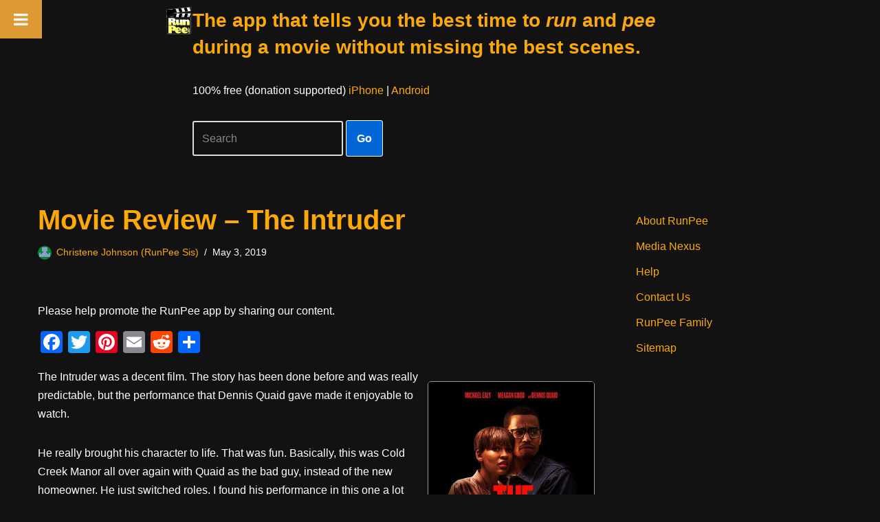

--- FILE ---
content_type: text/html; charset=utf-8
request_url: https://www.google.com/recaptcha/api2/aframe
body_size: 267
content:
<!DOCTYPE HTML><html><head><meta http-equiv="content-type" content="text/html; charset=UTF-8"></head><body><script nonce="8VEDDY_9MzbF3bj4s8oVmw">/** Anti-fraud and anti-abuse applications only. See google.com/recaptcha */ try{var clients={'sodar':'https://pagead2.googlesyndication.com/pagead/sodar?'};window.addEventListener("message",function(a){try{if(a.source===window.parent){var b=JSON.parse(a.data);var c=clients[b['id']];if(c){var d=document.createElement('img');d.src=c+b['params']+'&rc='+(localStorage.getItem("rc::a")?sessionStorage.getItem("rc::b"):"");window.document.body.appendChild(d);sessionStorage.setItem("rc::e",parseInt(sessionStorage.getItem("rc::e")||0)+1);localStorage.setItem("rc::h",'1768786708324');}}}catch(b){}});window.parent.postMessage("_grecaptcha_ready", "*");}catch(b){}</script></body></html>